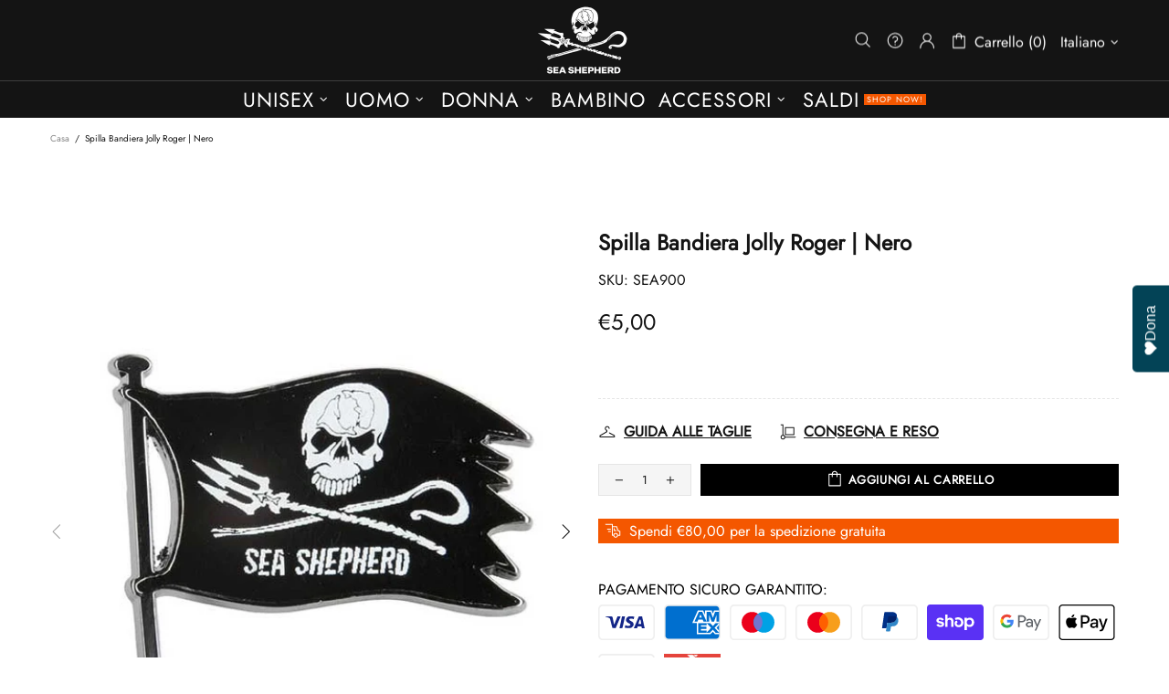

--- FILE ---
content_type: text/css
request_url: https://seashepherdstore.it/cdn/shop/t/19/assets/custom.css?v=2883278716886030851759490921
body_size: -569
content:
@media only screen and (max-width: 600px){table.responsive-table-skills-product td{display:block;width:100%!important;box-sizing:border-box;height:auto}}.preorder-message{text-align:center;font-size:26px;background-color:#f45700;padding:15px 0;color:#fff;line-height:30px}body#cappellino-da-baseball-nero-jolly-roger-sea-shepherd-store div[data-value=old],body#braccialetto-coda-di-balena div[data-value=grey],body#borsa-shopper-nera-jolly-roger-sea-shepherd-store div[data-value=old]{display:none!important}
/*# sourceMappingURL=/cdn/shop/t/19/assets/custom.css.map?v=2883278716886030851759490921 */


--- FILE ---
content_type: application/javascript; charset=utf-8
request_url: https://cs.iubenda.com/cookie-solution/confs/js/13073610.js
body_size: -239
content:
_iub.csRC = { consApiKey: 'JUMGMTjnZyuxnbqWeaigDAURNfC45M9d', showBranding: false, publicId: '9d3988c0-6db6-11ee-8bfc-5ad8d8c564c0', floatingGroup: false };
_iub.csEnabled = true;
_iub.csPurposes = [4,2,1,3,5,6];
_iub.cpUpd = 1738604372;
_iub.csT = 0.15;
_iub.googleConsentModeV2 = true;
_iub.totalNumberOfProviders = 13;
